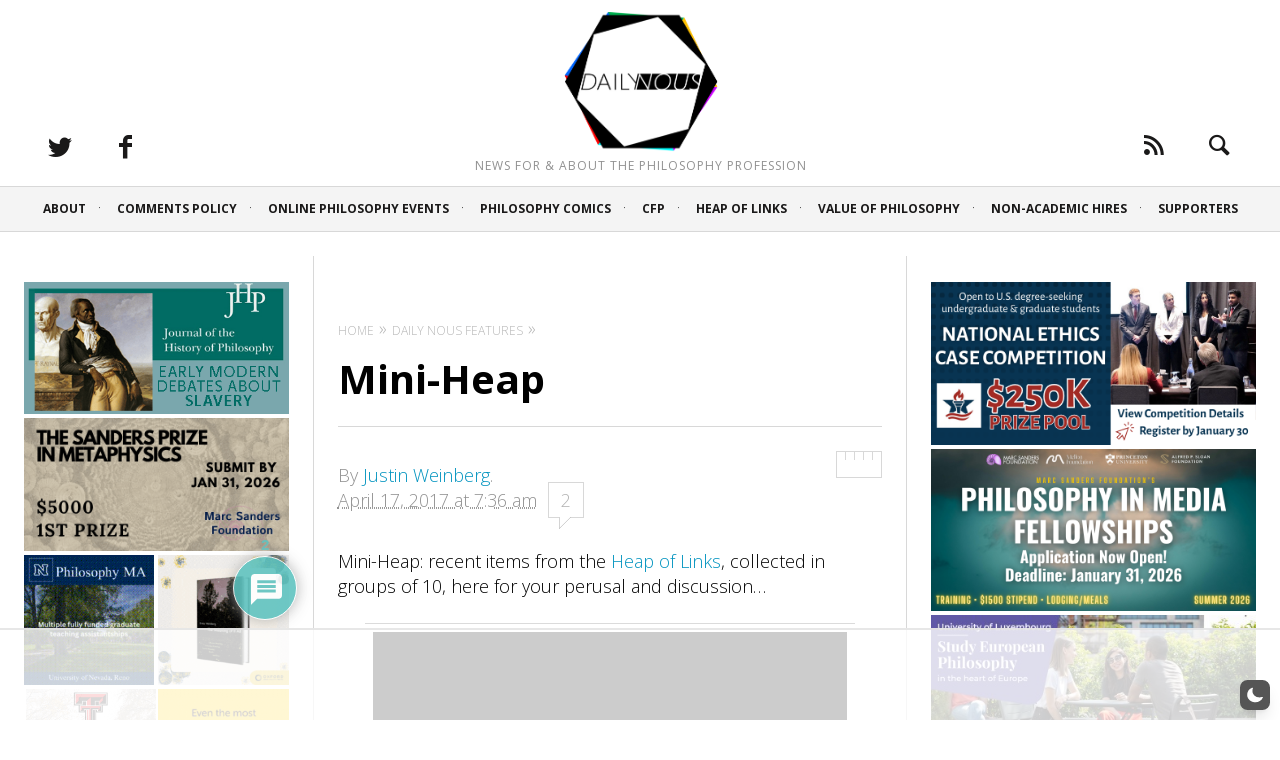

--- FILE ---
content_type: text/html
request_url: https://api.intentiq.com/profiles_engine/ProfilesEngineServlet?at=39&mi=10&dpi=936734067&pt=17&dpn=1&iiqidtype=2&iiqpcid=d8c8d515-7aef-48b3-9ed8-c8e2f809e13b&iiqpciddate=1768897384844&pcid=58252fdf-d66c-4c35-99d3-8b5528db71b0&idtype=3&gdpr=0&japs=false&jaesc=0&jafc=0&jaensc=0&jsver=0.33&testGroup=A&source=pbjs&ABTestingConfigurationSource=group&abtg=A&vrref=https%3A%2F%2Fdailynous.com%2F2017%2F04%2F17%2Fmini-heap-4%2F
body_size: 57
content:
{"abPercentage":97,"adt":1,"ct":2,"isOptedOut":false,"data":{"eids":[]},"dbsaved":"false","ls":true,"cttl":86400000,"abTestUuid":"g_0118a735-6cf4-43f4-a482-2372cce8ae7d","tc":9,"sid":-1114742459}

--- FILE ---
content_type: text/html; charset=utf-8
request_url: https://www.google.com/recaptcha/api2/aframe
body_size: 265
content:
<!DOCTYPE HTML><html><head><meta http-equiv="content-type" content="text/html; charset=UTF-8"></head><body><script nonce="upmlAO79w2tS9uFjaWgcZQ">/** Anti-fraud and anti-abuse applications only. See google.com/recaptcha */ try{var clients={'sodar':'https://pagead2.googlesyndication.com/pagead/sodar?'};window.addEventListener("message",function(a){try{if(a.source===window.parent){var b=JSON.parse(a.data);var c=clients[b['id']];if(c){var d=document.createElement('img');d.src=c+b['params']+'&rc='+(localStorage.getItem("rc::a")?sessionStorage.getItem("rc::b"):"");window.document.body.appendChild(d);sessionStorage.setItem("rc::e",parseInt(sessionStorage.getItem("rc::e")||0)+1);localStorage.setItem("rc::h",'1768897397908');}}}catch(b){}});window.parent.postMessage("_grecaptcha_ready", "*");}catch(b){}</script></body></html>

--- FILE ---
content_type: text/plain
request_url: https://rtb.openx.net/openrtbb/prebidjs
body_size: -218
content:
{"id":"74c4de83-7b42-4864-a7d6-9a053918f111","nbr":0}

--- FILE ---
content_type: text/plain
request_url: https://rtb.openx.net/openrtbb/prebidjs
body_size: -218
content:
{"id":"e2d098cb-30a4-4ae0-96e2-63e36a87287b","nbr":0}

--- FILE ---
content_type: text/plain
request_url: https://rtb.openx.net/openrtbb/prebidjs
body_size: -218
content:
{"id":"338c0560-b206-498e-925a-673934adbda0","nbr":0}

--- FILE ---
content_type: text/plain
request_url: https://rtb.openx.net/openrtbb/prebidjs
body_size: -218
content:
{"id":"605bb262-a9d8-4ba3-8814-3b7226b50382","nbr":0}

--- FILE ---
content_type: text/plain
request_url: https://rtb.openx.net/openrtbb/prebidjs
body_size: -83
content:
{"id":"1ac3b795-a1cf-4168-9243-d44058e11c87","nbr":0}

--- FILE ---
content_type: text/plain
request_url: https://rtb.openx.net/openrtbb/prebidjs
body_size: -218
content:
{"id":"2602eeb5-9e95-442f-a3ae-d3122c58c8f1","nbr":0}

--- FILE ---
content_type: text/plain; charset=UTF-8
request_url: https://at.teads.tv/fpc?analytics_tag_id=PUB_17002&tfpvi=&gdpr_consent=&gdpr_status=22&gdpr_reason=220&ccpa_consent=&sv=prebid-v1
body_size: 56
content:
OGZmNWM1MzMtZjgwZi00NDA3LWJhZDEtZDEyY2QxZGVmYzNhIy03LTI=

--- FILE ---
content_type: text/plain
request_url: https://rtb.openx.net/openrtbb/prebidjs
body_size: -218
content:
{"id":"4a40b825-4644-42d0-850f-827af70bec67","nbr":0}

--- FILE ---
content_type: text/plain
request_url: https://rtb.openx.net/openrtbb/prebidjs
body_size: -218
content:
{"id":"7bea9c77-8e2b-492e-86b6-d49f38199841","nbr":0}

--- FILE ---
content_type: text/plain
request_url: https://rtb.openx.net/openrtbb/prebidjs
body_size: -218
content:
{"id":"e4423baa-74cc-4b47-9f0f-378484bc891f","nbr":0}

--- FILE ---
content_type: application/x-javascript
request_url: https://dailynous.com/wp-content/plugins/wp-dark-mode/assets/js/app.min.js?ver=5.2.5
body_size: 21347
content:
var fn=Object.defineProperty;var hn=(v,L,y)=>L in v?fn(v,L,{enumerable:!0,configurable:!0,writable:!0,value:y}):v[L]=y;var N=(v,L,y)=>(hn(v,typeof L!="symbol"?L+"":L,y),y),Mt=(v,L,y)=>{if(!L.has(v))throw TypeError("Cannot "+y)};var j=(v,L,y)=>(Mt(v,L,"read from private field"),y?y.call(v):L.get(v)),me=(v,L,y)=>{if(L.has(v))throw TypeError("Cannot add the same private member more than once");L instanceof WeakSet?L.add(v):L.set(v,y)},Je=(v,L,y,we)=>(Mt(v,L,"write to private field"),we?we.call(v,y):L.set(v,y),y);(function(){var ae,Oe,B,te;"use strict";const ie=class ie{static set(r,t,n=365){r=`${ie.prefix}${r}`;const o=n?`expires = ${new Date(Date.now()+n*24*60*60*1e3).toUTCString()};`:"";return document.cookie=`${r} = ${encodeURIComponent(t)};${o}path = / `,this}static get(r){r=`${ie.prefix}${r}`;const t=document.cookie.split(";");for(const n of t){const[o,s]=n.split("=").map(i=>i.trim());if(o===r)return decodeURIComponent(s)}return null}static delete(r){return r=`${ie.prefix}${r}`,document.cookie=`${r} = ; expires = Thu, 01 Jan 1970 00:00:00 UTC; path = / ;`,this}};N(ie,"prefix","wp-dark-mode-");let v=ie;const re=class re{constructor(){me(this,Oe,{onChange:[]});me(this,B,{target:"html",activeAttribute:"data-wp-dark-mode-active",activeClass:"wp-dark-mode-active",ignoreClass:"wp-dark-mode-ignore"})}static getInstance(){return j(re,ae)||Je(re,ae,new re),j(re,ae)}onChange(r){return j(this,Oe).onChange.push(r),this}get isDeviceDark(){return window.matchMedia("(prefers-color-scheme: dark)").matches}get target(){return document.querySelector(j(this,B).target)}get isActive(){var r;return(r=this.target)==null?void 0:r.hasAttribute(j(this,B).activeAttribute)}toggle(){return this.isActive?this.deactivate():this.activate(),this}updateTarget(r){return r?this.target.setAttribute(j(this,B).activeAttribute,""):this.target.removeAttribute(j(this,B).activeAttribute),r?this.target.classList.add(j(this,B).activeClass):this.target.classList.remove(j(this,B).activeClass),this}activate(r={}){Je(this,B,{...j(this,B),...r}),this.updateTarget(!0);const t=new CustomEvent("wp_dark_mode",{detail:{isActive:this.isActive}});return document.dispatchEvent(t),this}deactivate(){this.updateTarget(!1);const r=new CustomEvent("wp_dark_mode",{detail:{isActive:this.isActive}});return document.dispatchEvent(r),this}remember(){return v.set("choice",this.isActive?"dark":"light"),this}forget(){return v.delete("choice").delete("device").delete("timezone"),this}};ae=new WeakMap,Oe=new WeakMap,B=new WeakMap,me(re,ae,null);let L=re;const y=L.getInstance();window.WPDarkMode=y;function we(){const e="img, picture img, img[srcset], picture source, picture source[srcset]",r="body *:not(.wp-dark-mode-ignore):not(.wp-dark-mode-ignore *):not(iframe):not(script):not(style)";var t=null;function n(){document==null||document.body.style.setProperty("--wpdm-img-opacity",1);var d=document.querySelectorAll(r);if(!d)return;c(d),m(d);const _=document.querySelectorAll(e);if(_&&_.length&&(l(_),A(_)),document.addEventListener("wp_dark_mode",M=>{m(d),_&&_.length&&(l(_),A(_))}),!wp_dark_mode_json.options.performance_track_dynamic_content)return;new MutationObserver(M=>{M.forEach(X=>{const Le=X.target;i(Le),R(Le)})}).observe(document,{childList:!0,subtree:!0,attributes:!0,attributeFilter:["src","srcset","style"]}),window.addEventListener("scroll",()=>{t||(t=setTimeout(()=>{clearTimeout(t),t=null},200),c(d),m(d),_&&_.length&&(l(_),A(_)))})}function o(){document.body?n():document.addEventListener("DOMContentLoaded",n)}function s(d){return!d.backgroundColor||d.backgroundColor==="transparent"||d.backgroundColor==="rgba(0, 0, 0, 0)"}function i(d){d.classList.add("wp-dark-mode-processing"),(E(d)||s(window.getComputedStyle(d)))&&d.classList.add("wp-dark-mode-bg-image"),d.classList.remove("wp-dark-mode-processing")}function c(d){d.forEach(i)}function h(d){if(d.srcset){let _=d.srcset;wp_dark_mode_json.options.image_replaces.forEach(b=>{_=_.replaceAll(b.light,b.dark+" ")}),d.srcset=_}else{const _=w(d.src);_&&(d.dataset.lightSrc=d.src,d.src=_)}}function u(d){if(d.srcset){let _=d.srcset;wp_dark_mode_json.options.image_replaces.forEach(b=>{_=d.srcset.replaceAll(b.dark,b.light+" ")}),d.srcset=_}else{const _=d.dataset.lightSrc||d.src;_&&(d.src=_)}}function p(d){d&&(d.classList.contains("wp-dark-mode-ignore")||(WPDarkMode.isActive?h(d):u(d)))}function l(d){wp_dark_mode_json.options.image_replaces.length&&(!d||!d.length||d.forEach(p))}function E(d){var _,b,M;return((_=window.getComputedStyle(d))==null?void 0:_.getPropertyValue("background-image"))!=="none"||((b=window.getComputedStyle(d,"::after"))==null?void 0:b.getPropertyValue("background-image"))!=="none"||((M=window.getComputedStyle(d,"::before"))==null?void 0:M.getPropertyValue("background-image"))!=="none"}function R(d){if(d&&E(d)){d.classList.add("wp-dark-mode-bg-image");var _=window.getComputedStyle(d).getPropertyValue("background-image");if(_=_.replace(/url\((['"])?(.*?)\1\)/gi,"$2").split(",")[0],WPDarkMode.isActive){const b=w(_);b&&(d.style.background=`url(${b})`,d.style.backgroundImage=`url(${b})`,d.dataset.lightSrc=_,d.dataset.darkSrc=b)}else{const b=d.dataset.lightSrc;b&&(d.style.background=`url(${b})`,d.style.backgroundImage=`url(${b})`)}}}function m(d){d.forEach(R)}function w(d){if(!d)return;const _=wp_dark_mode_json.options.image_replaces||!1;if(!_)return!1;const b=_.find(M=>{const X=d.split("?")[0];return M.light===X});return b?b.dark:!1}function A(d){const _=wp_dark_mode_json.options.image_enabled_low_brightness?wp_dark_mode_json.options.image_low_brightness_excludes:!1,b=wp_dark_mode_json.options.image_enabled_low_grayscale?wp_dark_mode_json.options.image_low_grayscale_excludes:!1;d&&d.length&&d.forEach(M=>{const X=M.src;_&&_.includes(X)&&M.style.setProperty("--wpdm-img-brightness","100%"),b&&b.includes(X)&&M.style.setProperty("--wpdm-img-grayscale","0%")})}return{init:o}}class le{constructor(){N(this,"_el",(r,t=document)=>t.querySelector(r));N(this,"_els",(r,t=document)=>t.querySelectorAll(r));me(this,te,{})}isTrue(r){return["1","true","yes","on",1,!0].includes(r)}get isPremium(){return typeof window.wp_dark_mode_json>"u"?!1:this.isTrue(window.wp_dark_mode_json.is_ultimate||window.wp_dark_mode_json.is_pro)}on(r,t){j(this,te)[r]||(j(this,te)[r]=[]);try{j(this,te)[r].push(t)}catch{}return this}emit(r,...t){return j(this,te)[r]&&j(this,te)[r].forEach(n=>{n(...t)}),this}init(){this.events(),document.addEventListener("DOMContentLoaded",()=>{this.ready()})}ready(){}events(){}get html(){return document.querySelector("html")}}te=new WeakMap;function We(e,r){return function(){return e.apply(r,arguments)}}const{toString:jt}=Object.prototype,{getPrototypeOf:Te}=Object,_e=(e=>r=>{const t=jt.call(r);return e[t]||(e[t]=t.slice(8,-1).toLowerCase())})(Object.create(null)),z=e=>(e=e.toLowerCase(),r=>_e(r)===e),ge=e=>r=>typeof r===e,{isArray:oe}=Array,ue=ge("undefined");function Ft(e){return e!==null&&!ue(e)&&e.constructor!==null&&!ue(e.constructor)&&I(e.constructor.isBuffer)&&e.constructor.isBuffer(e)}const Ke=z("ArrayBuffer");function Nt(e){let r;return typeof ArrayBuffer<"u"&&ArrayBuffer.isView?r=ArrayBuffer.isView(e):r=e&&e.buffer&&Ke(e.buffer),r}const It=ge("string"),I=ge("function"),Ge=ge("number"),ke=e=>e!==null&&typeof e=="object",Ut=e=>e===!0||e===!1,ye=e=>{if(_e(e)!=="object")return!1;const r=Te(e);return(r===null||r===Object.prototype||Object.getPrototypeOf(r)===null)&&!(Symbol.toStringTag in e)&&!(Symbol.iterator in e)},Bt=z("Date"),qt=z("File"),Ht=z("Blob"),$t=z("FileList"),zt=e=>ke(e)&&I(e.pipe),Vt=e=>{let r;return e&&(typeof FormData=="function"&&e instanceof FormData||I(e.append)&&((r=_e(e))==="formdata"||r==="object"&&I(e.toString)&&e.toString()==="[object FormData]"))},Jt=z("URLSearchParams"),Wt=e=>e.trim?e.trim():e.replace(/^[\s\uFEFF\xA0]+|[\s\uFEFF\xA0]+$/g,"");function pe(e,r,{allOwnKeys:t=!1}={}){if(e===null||typeof e>"u")return;let n,o;if(typeof e!="object"&&(e=[e]),oe(e))for(n=0,o=e.length;n<o;n++)r.call(null,e[n],n,e);else{const s=t?Object.getOwnPropertyNames(e):Object.keys(e),i=s.length;let c;for(n=0;n<i;n++)c=s[n],r.call(null,e[c],c,e)}}function Xe(e,r){r=r.toLowerCase();const t=Object.keys(e);let n=t.length,o;for(;n-- >0;)if(o=t[n],r===o.toLowerCase())return o;return null}const Qe=(()=>typeof globalThis<"u"?globalThis:typeof self<"u"?self:typeof window<"u"?window:global)(),Ze=e=>!ue(e)&&e!==Qe;function Ce(){const{caseless:e}=Ze(this)&&this||{},r={},t=(n,o)=>{const s=e&&Xe(r,o)||o;ye(r[s])&&ye(n)?r[s]=Ce(r[s],n):ye(n)?r[s]=Ce({},n):oe(n)?r[s]=n.slice():r[s]=n};for(let n=0,o=arguments.length;n<o;n++)arguments[n]&&pe(arguments[n],t);return r}const Kt=(e,r,t,{allOwnKeys:n}={})=>(pe(r,(o,s)=>{t&&I(o)?e[s]=We(o,t):e[s]=o},{allOwnKeys:n}),e),Gt=e=>(e.charCodeAt(0)===65279&&(e=e.slice(1)),e),Xt=(e,r,t,n)=>{e.prototype=Object.create(r.prototype,n),e.prototype.constructor=e,Object.defineProperty(e,"super",{value:r.prototype}),t&&Object.assign(e.prototype,t)},Qt=(e,r,t,n)=>{let o,s,i;const c={};if(r=r||{},e==null)return r;do{for(o=Object.getOwnPropertyNames(e),s=o.length;s-- >0;)i=o[s],(!n||n(i,e,r))&&!c[i]&&(r[i]=e[i],c[i]=!0);e=t!==!1&&Te(e)}while(e&&(!t||t(e,r))&&e!==Object.prototype);return r},Zt=(e,r,t)=>{e=String(e),(t===void 0||t>e.length)&&(t=e.length),t-=r.length;const n=e.indexOf(r,t);return n!==-1&&n===t},Yt=e=>{if(!e)return null;if(oe(e))return e;let r=e.length;if(!Ge(r))return null;const t=new Array(r);for(;r-- >0;)t[r]=e[r];return t},er=(e=>r=>e&&r instanceof e)(typeof Uint8Array<"u"&&Te(Uint8Array)),tr=(e,r)=>{const n=(e&&e[Symbol.iterator]).call(e);let o;for(;(o=n.next())&&!o.done;){const s=o.value;r.call(e,s[0],s[1])}},rr=(e,r)=>{let t;const n=[];for(;(t=e.exec(r))!==null;)n.push(t);return n},nr=z("HTMLFormElement"),or=e=>e.toLowerCase().replace(/[-_\s]([a-z\d])(\w*)/g,function(t,n,o){return n.toUpperCase()+o}),Ye=(({hasOwnProperty:e})=>(r,t)=>e.call(r,t))(Object.prototype),sr=z("RegExp"),et=(e,r)=>{const t=Object.getOwnPropertyDescriptors(e),n={};pe(t,(o,s)=>{let i;(i=r(o,s,e))!==!1&&(n[s]=i||o)}),Object.defineProperties(e,n)},ir=e=>{et(e,(r,t)=>{if(I(e)&&["arguments","caller","callee"].indexOf(t)!==-1)return!1;const n=e[t];if(I(n)){if(r.enumerable=!1,"writable"in r){r.writable=!1;return}r.set||(r.set=()=>{throw Error("Can not rewrite read-only method '"+t+"'")})}})},ar=(e,r)=>{const t={},n=o=>{o.forEach(s=>{t[s]=!0})};return oe(e)?n(e):n(String(e).split(r)),t},cr=()=>{},dr=(e,r)=>(e=+e,Number.isFinite(e)?e:r),xe="abcdefghijklmnopqrstuvwxyz",tt="0123456789",rt={DIGIT:tt,ALPHA:xe,ALPHA_DIGIT:xe+xe.toUpperCase()+tt},lr=(e=16,r=rt.ALPHA_DIGIT)=>{let t="";const{length:n}=r;for(;e--;)t+=r[Math.random()*n|0];return t};function ur(e){return!!(e&&I(e.append)&&e[Symbol.toStringTag]==="FormData"&&e[Symbol.iterator])}const pr=e=>{const r=new Array(10),t=(n,o)=>{if(ke(n)){if(r.indexOf(n)>=0)return;if(!("toJSON"in n)){r[o]=n;const s=oe(n)?[]:{};return pe(n,(i,c)=>{const h=t(i,o+1);!ue(h)&&(s[c]=h)}),r[o]=void 0,s}}return n};return t(e,0)},fr=z("AsyncFunction"),a={isArray:oe,isArrayBuffer:Ke,isBuffer:Ft,isFormData:Vt,isArrayBufferView:Nt,isString:It,isNumber:Ge,isBoolean:Ut,isObject:ke,isPlainObject:ye,isUndefined:ue,isDate:Bt,isFile:qt,isBlob:Ht,isRegExp:sr,isFunction:I,isStream:zt,isURLSearchParams:Jt,isTypedArray:er,isFileList:$t,forEach:pe,merge:Ce,extend:Kt,trim:Wt,stripBOM:Gt,inherits:Xt,toFlatObject:Qt,kindOf:_e,kindOfTest:z,endsWith:Zt,toArray:Yt,forEachEntry:tr,matchAll:rr,isHTMLForm:nr,hasOwnProperty:Ye,hasOwnProp:Ye,reduceDescriptors:et,freezeMethods:ir,toObjectSet:ar,toCamelCase:or,noop:cr,toFiniteNumber:dr,findKey:Xe,global:Qe,isContextDefined:Ze,ALPHABET:rt,generateString:lr,isSpecCompliantForm:ur,toJSONObject:pr,isAsyncFn:fr,isThenable:e=>e&&(ke(e)||I(e))&&I(e.then)&&I(e.catch)};function S(e,r,t,n,o){Error.call(this),Error.captureStackTrace?Error.captureStackTrace(this,this.constructor):this.stack=new Error().stack,this.message=e,this.name="AxiosError",r&&(this.code=r),t&&(this.config=t),n&&(this.request=n),o&&(this.response=o)}a.inherits(S,Error,{toJSON:function(){return{message:this.message,name:this.name,description:this.description,number:this.number,fileName:this.fileName,lineNumber:this.lineNumber,columnNumber:this.columnNumber,stack:this.stack,config:a.toJSONObject(this.config),code:this.code,status:this.response&&this.response.status?this.response.status:null}}});const nt=S.prototype,ot={};["ERR_BAD_OPTION_VALUE","ERR_BAD_OPTION","ECONNABORTED","ETIMEDOUT","ERR_NETWORK","ERR_FR_TOO_MANY_REDIRECTS","ERR_DEPRECATED","ERR_BAD_RESPONSE","ERR_BAD_REQUEST","ERR_CANCELED","ERR_NOT_SUPPORT","ERR_INVALID_URL"].forEach(e=>{ot[e]={value:e}}),Object.defineProperties(S,ot),Object.defineProperty(nt,"isAxiosError",{value:!0}),S.from=(e,r,t,n,o,s)=>{const i=Object.create(nt);return a.toFlatObject(e,i,function(h){return h!==Error.prototype},c=>c!=="isAxiosError"),S.call(i,e.message,r,t,n,o),i.cause=e,i.name=e.name,s&&Object.assign(i,s),i};const hr=null;function Pe(e){return a.isPlainObject(e)||a.isArray(e)}function st(e){return a.endsWith(e,"[]")?e.slice(0,-2):e}function it(e,r,t){return e?e.concat(r).map(function(o,s){return o=st(o),!t&&s?"["+o+"]":o}).join(t?".":""):r}function mr(e){return a.isArray(e)&&!e.some(Pe)}const wr=a.toFlatObject(a,{},null,function(r){return/^is[A-Z]/.test(r)});function ve(e,r,t){if(!a.isObject(e))throw new TypeError("target must be an object");r=r||new FormData,t=a.toFlatObject(t,{metaTokens:!0,dots:!1,indexes:!1},!1,function(w,A){return!a.isUndefined(A[w])});const n=t.metaTokens,o=t.visitor||p,s=t.dots,i=t.indexes,h=(t.Blob||typeof Blob<"u"&&Blob)&&a.isSpecCompliantForm(r);if(!a.isFunction(o))throw new TypeError("visitor must be a function");function u(m){if(m===null)return"";if(a.isDate(m))return m.toISOString();if(!h&&a.isBlob(m))throw new S("Blob is not supported. Use a Buffer instead.");return a.isArrayBuffer(m)||a.isTypedArray(m)?h&&typeof Blob=="function"?new Blob([m]):Buffer.from(m):m}function p(m,w,A){let d=m;if(m&&!A&&typeof m=="object"){if(a.endsWith(w,"{}"))w=n?w:w.slice(0,-2),m=JSON.stringify(m);else if(a.isArray(m)&&mr(m)||(a.isFileList(m)||a.endsWith(w,"[]"))&&(d=a.toArray(m)))return w=st(w),d.forEach(function(b,M){!(a.isUndefined(b)||b===null)&&r.append(i===!0?it([w],M,s):i===null?w:w+"[]",u(b))}),!1}return Pe(m)?!0:(r.append(it(A,w,s),u(m)),!1)}const l=[],E=Object.assign(wr,{defaultVisitor:p,convertValue:u,isVisitable:Pe});function R(m,w){if(!a.isUndefined(m)){if(l.indexOf(m)!==-1)throw Error("Circular reference detected in "+w.join("."));l.push(m),a.forEach(m,function(d,_){(!(a.isUndefined(d)||d===null)&&o.call(r,d,a.isString(_)?_.trim():_,w,E))===!0&&R(d,w?w.concat(_):[_])}),l.pop()}}if(!a.isObject(e))throw new TypeError("data must be an object");return R(e),r}function at(e){const r={"!":"%21","'":"%27","(":"%28",")":"%29","~":"%7E","%20":"+","%00":"\0"};return encodeURIComponent(e).replace(/[!'()~]|%20|%00/g,function(n){return r[n]})}function Me(e,r){this._pairs=[],e&&ve(e,this,r)}const ct=Me.prototype;ct.append=function(r,t){this._pairs.push([r,t])},ct.toString=function(r){const t=r?function(n){return r.call(this,n,at)}:at;return this._pairs.map(function(o){return t(o[0])+"="+t(o[1])},"").join("&")};function _r(e){return encodeURIComponent(e).replace(/%3A/gi,":").replace(/%24/g,"$").replace(/%2C/gi,",").replace(/%20/g,"+").replace(/%5B/gi,"[").replace(/%5D/gi,"]")}function dt(e,r,t){if(!r)return e;const n=t&&t.encode||_r,o=t&&t.serialize;let s;if(o?s=o(r,t):s=a.isURLSearchParams(r)?r.toString():new Me(r,t).toString(n),s){const i=e.indexOf("#");i!==-1&&(e=e.slice(0,i)),e+=(e.indexOf("?")===-1?"?":"&")+s}return e}class gr{constructor(){this.handlers=[]}use(r,t,n){return this.handlers.push({fulfilled:r,rejected:t,synchronous:n?n.synchronous:!1,runWhen:n?n.runWhen:null}),this.handlers.length-1}eject(r){this.handlers[r]&&(this.handlers[r]=null)}clear(){this.handlers&&(this.handlers=[])}forEach(r){a.forEach(this.handlers,function(n){n!==null&&r(n)})}}const lt=gr,ut={silentJSONParsing:!0,forcedJSONParsing:!0,clarifyTimeoutError:!1},kr={isBrowser:!0,classes:{URLSearchParams:typeof URLSearchParams<"u"?URLSearchParams:Me,FormData:typeof FormData<"u"?FormData:null,Blob:typeof Blob<"u"?Blob:null},protocols:["http","https","file","blob","url","data"]},pt=typeof window<"u"&&typeof document<"u",yr=(e=>pt&&["ReactNative","NativeScript","NS"].indexOf(e)<0)(typeof navigator<"u"&&navigator.product),vr=(()=>typeof WorkerGlobalScope<"u"&&self instanceof WorkerGlobalScope&&typeof self.importScripts=="function")(),V={...Object.freeze(Object.defineProperty({__proto__:null,hasBrowserEnv:pt,hasStandardBrowserEnv:yr,hasStandardBrowserWebWorkerEnv:vr},Symbol.toStringTag,{value:"Module"})),...kr};function br(e,r){return ve(e,new V.classes.URLSearchParams,Object.assign({visitor:function(t,n,o,s){return V.isNode&&a.isBuffer(t)?(this.append(n,t.toString("base64")),!1):s.defaultVisitor.apply(this,arguments)}},r))}function Sr(e){return a.matchAll(/\w+|\[(\w*)]/g,e).map(r=>r[0]==="[]"?"":r[1]||r[0])}function Er(e){const r={},t=Object.keys(e);let n;const o=t.length;let s;for(n=0;n<o;n++)s=t[n],r[s]=e[s];return r}function ft(e){function r(t,n,o,s){let i=t[s++];if(i==="__proto__")return!0;const c=Number.isFinite(+i),h=s>=t.length;return i=!i&&a.isArray(o)?o.length:i,h?(a.hasOwnProp(o,i)?o[i]=[o[i],n]:o[i]=n,!c):((!o[i]||!a.isObject(o[i]))&&(o[i]=[]),r(t,n,o[i],s)&&a.isArray(o[i])&&(o[i]=Er(o[i])),!c)}if(a.isFormData(e)&&a.isFunction(e.entries)){const t={};return a.forEachEntry(e,(n,o)=>{r(Sr(n),o,t,0)}),t}return null}function Ar(e,r,t){if(a.isString(e))try{return(r||JSON.parse)(e),a.trim(e)}catch(n){if(n.name!=="SyntaxError")throw n}return(t||JSON.stringify)(e)}const je={transitional:ut,adapter:["xhr","http"],transformRequest:[function(r,t){const n=t.getContentType()||"",o=n.indexOf("application/json")>-1,s=a.isObject(r);if(s&&a.isHTMLForm(r)&&(r=new FormData(r)),a.isFormData(r))return o?JSON.stringify(ft(r)):r;if(a.isArrayBuffer(r)||a.isBuffer(r)||a.isStream(r)||a.isFile(r)||a.isBlob(r))return r;if(a.isArrayBufferView(r))return r.buffer;if(a.isURLSearchParams(r))return t.setContentType("application/x-www-form-urlencoded;charset=utf-8",!1),r.toString();let c;if(s){if(n.indexOf("application/x-www-form-urlencoded")>-1)return br(r,this.formSerializer).toString();if((c=a.isFileList(r))||n.indexOf("multipart/form-data")>-1){const h=this.env&&this.env.FormData;return ve(c?{"files[]":r}:r,h&&new h,this.formSerializer)}}return s||o?(t.setContentType("application/json",!1),Ar(r)):r}],transformResponse:[function(r){const t=this.transitional||je.transitional,n=t&&t.forcedJSONParsing,o=this.responseType==="json";if(r&&a.isString(r)&&(n&&!this.responseType||o)){const i=!(t&&t.silentJSONParsing)&&o;try{return JSON.parse(r)}catch(c){if(i)throw c.name==="SyntaxError"?S.from(c,S.ERR_BAD_RESPONSE,this,null,this.response):c}}return r}],timeout:0,xsrfCookieName:"XSRF-TOKEN",xsrfHeaderName:"X-XSRF-TOKEN",maxContentLength:-1,maxBodyLength:-1,env:{FormData:V.classes.FormData,Blob:V.classes.Blob},validateStatus:function(r){return r>=200&&r<300},headers:{common:{Accept:"application/json, text/plain, */*","Content-Type":void 0}}};a.forEach(["delete","get","head","post","put","patch"],e=>{je.headers[e]={}});const Fe=je,Or=a.toObjectSet(["age","authorization","content-length","content-type","etag","expires","from","host","if-modified-since","if-unmodified-since","last-modified","location","max-forwards","proxy-authorization","referer","retry-after","user-agent"]),Lr=e=>{const r={};let t,n,o;return e&&e.split(`
`).forEach(function(i){o=i.indexOf(":"),t=i.substring(0,o).trim().toLowerCase(),n=i.substring(o+1).trim(),!(!t||r[t]&&Or[t])&&(t==="set-cookie"?r[t]?r[t].push(n):r[t]=[n]:r[t]=r[t]?r[t]+", "+n:n)}),r},ht=Symbol("internals");function fe(e){return e&&String(e).trim().toLowerCase()}function be(e){return e===!1||e==null?e:a.isArray(e)?e.map(be):String(e)}function Dr(e){const r=Object.create(null),t=/([^\s,;=]+)\s*(?:=\s*([^,;]+))?/g;let n;for(;n=t.exec(e);)r[n[1]]=n[2];return r}const Rr=e=>/^[-_a-zA-Z0-9^`|~,!#$%&'*+.]+$/.test(e.trim());function Ne(e,r,t,n,o){if(a.isFunction(n))return n.call(this,r,t);if(o&&(r=t),!!a.isString(r)){if(a.isString(n))return r.indexOf(n)!==-1;if(a.isRegExp(n))return n.test(r)}}function Tr(e){return e.trim().toLowerCase().replace(/([a-z\d])(\w*)/g,(r,t,n)=>t.toUpperCase()+n)}function Cr(e,r){const t=a.toCamelCase(" "+r);["get","set","has"].forEach(n=>{Object.defineProperty(e,n+t,{value:function(o,s,i){return this[n].call(this,r,o,s,i)},configurable:!0})})}class Se{constructor(r){r&&this.set(r)}set(r,t,n){const o=this;function s(c,h,u){const p=fe(h);if(!p)throw new Error("header name must be a non-empty string");const l=a.findKey(o,p);(!l||o[l]===void 0||u===!0||u===void 0&&o[l]!==!1)&&(o[l||h]=be(c))}const i=(c,h)=>a.forEach(c,(u,p)=>s(u,p,h));return a.isPlainObject(r)||r instanceof this.constructor?i(r,t):a.isString(r)&&(r=r.trim())&&!Rr(r)?i(Lr(r),t):r!=null&&s(t,r,n),this}get(r,t){if(r=fe(r),r){const n=a.findKey(this,r);if(n){const o=this[n];if(!t)return o;if(t===!0)return Dr(o);if(a.isFunction(t))return t.call(this,o,n);if(a.isRegExp(t))return t.exec(o);throw new TypeError("parser must be boolean|regexp|function")}}}has(r,t){if(r=fe(r),r){const n=a.findKey(this,r);return!!(n&&this[n]!==void 0&&(!t||Ne(this,this[n],n,t)))}return!1}delete(r,t){const n=this;let o=!1;function s(i){if(i=fe(i),i){const c=a.findKey(n,i);c&&(!t||Ne(n,n[c],c,t))&&(delete n[c],o=!0)}}return a.isArray(r)?r.forEach(s):s(r),o}clear(r){const t=Object.keys(this);let n=t.length,o=!1;for(;n--;){const s=t[n];(!r||Ne(this,this[s],s,r,!0))&&(delete this[s],o=!0)}return o}normalize(r){const t=this,n={};return a.forEach(this,(o,s)=>{const i=a.findKey(n,s);if(i){t[i]=be(o),delete t[s];return}const c=r?Tr(s):String(s).trim();c!==s&&delete t[s],t[c]=be(o),n[c]=!0}),this}concat(...r){return this.constructor.concat(this,...r)}toJSON(r){const t=Object.create(null);return a.forEach(this,(n,o)=>{n!=null&&n!==!1&&(t[o]=r&&a.isArray(n)?n.join(", "):n)}),t}[Symbol.iterator](){return Object.entries(this.toJSON())[Symbol.iterator]()}toString(){return Object.entries(this.toJSON()).map(([r,t])=>r+": "+t).join(`
`)}get[Symbol.toStringTag](){return"AxiosHeaders"}static from(r){return r instanceof this?r:new this(r)}static concat(r,...t){const n=new this(r);return t.forEach(o=>n.set(o)),n}static accessor(r){const n=(this[ht]=this[ht]={accessors:{}}).accessors,o=this.prototype;function s(i){const c=fe(i);n[c]||(Cr(o,i),n[c]=!0)}return a.isArray(r)?r.forEach(s):s(r),this}}Se.accessor(["Content-Type","Content-Length","Accept","Accept-Encoding","User-Agent","Authorization"]),a.reduceDescriptors(Se.prototype,({value:e},r)=>{let t=r[0].toUpperCase()+r.slice(1);return{get:()=>e,set(n){this[t]=n}}}),a.freezeMethods(Se);const G=Se;function Ie(e,r){const t=this||Fe,n=r||t,o=G.from(n.headers);let s=n.data;return a.forEach(e,function(c){s=c.call(t,s,o.normalize(),r?r.status:void 0)}),o.normalize(),s}function mt(e){return!!(e&&e.__CANCEL__)}function he(e,r,t){S.call(this,e??"canceled",S.ERR_CANCELED,r,t),this.name="CanceledError"}a.inherits(he,S,{__CANCEL__:!0});function xr(e,r,t){const n=t.config.validateStatus;!t.status||!n||n(t.status)?e(t):r(new S("Request failed with status code "+t.status,[S.ERR_BAD_REQUEST,S.ERR_BAD_RESPONSE][Math.floor(t.status/100)-4],t.config,t.request,t))}const Pr=V.hasStandardBrowserEnv?{write(e,r,t,n,o,s){const i=[e+"="+encodeURIComponent(r)];a.isNumber(t)&&i.push("expires="+new Date(t).toGMTString()),a.isString(n)&&i.push("path="+n),a.isString(o)&&i.push("domain="+o),s===!0&&i.push("secure"),document.cookie=i.join("; ")},read(e){const r=document.cookie.match(new RegExp("(^|;\\s*)("+e+")=([^;]*)"));return r?decodeURIComponent(r[3]):null},remove(e){this.write(e,"",Date.now()-864e5)}}:{write(){},read(){return null},remove(){}};function Mr(e){return/^([a-z][a-z\d+\-.]*:)?\/\//i.test(e)}function jr(e,r){return r?e.replace(/\/?\/$/,"")+"/"+r.replace(/^\/+/,""):e}function wt(e,r){return e&&!Mr(r)?jr(e,r):r}const Fr=V.hasStandardBrowserEnv?function(){const r=/(msie|trident)/i.test(navigator.userAgent),t=document.createElement("a");let n;function o(s){let i=s;return r&&(t.setAttribute("href",i),i=t.href),t.setAttribute("href",i),{href:t.href,protocol:t.protocol?t.protocol.replace(/:$/,""):"",host:t.host,search:t.search?t.search.replace(/^\?/,""):"",hash:t.hash?t.hash.replace(/^#/,""):"",hostname:t.hostname,port:t.port,pathname:t.pathname.charAt(0)==="/"?t.pathname:"/"+t.pathname}}return n=o(window.location.href),function(i){const c=a.isString(i)?o(i):i;return c.protocol===n.protocol&&c.host===n.host}}():function(){return function(){return!0}}();function Nr(e){const r=/^([-+\w]{1,25})(:?\/\/|:)/.exec(e);return r&&r[1]||""}function Ir(e,r){e=e||10;const t=new Array(e),n=new Array(e);let o=0,s=0,i;return r=r!==void 0?r:1e3,function(h){const u=Date.now(),p=n[s];i||(i=u),t[o]=h,n[o]=u;let l=s,E=0;for(;l!==o;)E+=t[l++],l=l%e;if(o=(o+1)%e,o===s&&(s=(s+1)%e),u-i<r)return;const R=p&&u-p;return R?Math.round(E*1e3/R):void 0}}function _t(e,r){let t=0;const n=Ir(50,250);return o=>{const s=o.loaded,i=o.lengthComputable?o.total:void 0,c=s-t,h=n(c),u=s<=i;t=s;const p={loaded:s,total:i,progress:i?s/i:void 0,bytes:c,rate:h||void 0,estimated:h&&i&&u?(i-s)/h:void 0,event:o};p[r?"download":"upload"]=!0,e(p)}}const Ue={http:hr,xhr:typeof XMLHttpRequest<"u"&&function(e){return new Promise(function(t,n){let o=e.data;const s=G.from(e.headers).normalize();let{responseType:i,withXSRFToken:c}=e,h;function u(){e.cancelToken&&e.cancelToken.unsubscribe(h),e.signal&&e.signal.removeEventListener("abort",h)}let p;if(a.isFormData(o)){if(V.hasStandardBrowserEnv||V.hasStandardBrowserWebWorkerEnv)s.setContentType(!1);else if((p=s.getContentType())!==!1){const[w,...A]=p?p.split(";").map(d=>d.trim()).filter(Boolean):[];s.setContentType([w||"multipart/form-data",...A].join("; "))}}let l=new XMLHttpRequest;if(e.auth){const w=e.auth.username||"",A=e.auth.password?unescape(encodeURIComponent(e.auth.password)):"";s.set("Authorization","Basic "+btoa(w+":"+A))}const E=wt(e.baseURL,e.url);l.open(e.method.toUpperCase(),dt(E,e.params,e.paramsSerializer),!0),l.timeout=e.timeout;function R(){if(!l)return;const w=G.from("getAllResponseHeaders"in l&&l.getAllResponseHeaders()),d={data:!i||i==="text"||i==="json"?l.responseText:l.response,status:l.status,statusText:l.statusText,headers:w,config:e,request:l};xr(function(b){t(b),u()},function(b){n(b),u()},d),l=null}if("onloadend"in l?l.onloadend=R:l.onreadystatechange=function(){!l||l.readyState!==4||l.status===0&&!(l.responseURL&&l.responseURL.indexOf("file:")===0)||setTimeout(R)},l.onabort=function(){l&&(n(new S("Request aborted",S.ECONNABORTED,e,l)),l=null)},l.onerror=function(){n(new S("Network Error",S.ERR_NETWORK,e,l)),l=null},l.ontimeout=function(){let A=e.timeout?"timeout of "+e.timeout+"ms exceeded":"timeout exceeded";const d=e.transitional||ut;e.timeoutErrorMessage&&(A=e.timeoutErrorMessage),n(new S(A,d.clarifyTimeoutError?S.ETIMEDOUT:S.ECONNABORTED,e,l)),l=null},V.hasStandardBrowserEnv&&(c&&a.isFunction(c)&&(c=c(e)),c||c!==!1&&Fr(E))){const w=e.xsrfHeaderName&&e.xsrfCookieName&&Pr.read(e.xsrfCookieName);w&&s.set(e.xsrfHeaderName,w)}o===void 0&&s.setContentType(null),"setRequestHeader"in l&&a.forEach(s.toJSON(),function(A,d){l.setRequestHeader(d,A)}),a.isUndefined(e.withCredentials)||(l.withCredentials=!!e.withCredentials),i&&i!=="json"&&(l.responseType=e.responseType),typeof e.onDownloadProgress=="function"&&l.addEventListener("progress",_t(e.onDownloadProgress,!0)),typeof e.onUploadProgress=="function"&&l.upload&&l.upload.addEventListener("progress",_t(e.onUploadProgress)),(e.cancelToken||e.signal)&&(h=w=>{l&&(n(!w||w.type?new he(null,e,l):w),l.abort(),l=null)},e.cancelToken&&e.cancelToken.subscribe(h),e.signal&&(e.signal.aborted?h():e.signal.addEventListener("abort",h)));const m=Nr(E);if(m&&V.protocols.indexOf(m)===-1){n(new S("Unsupported protocol "+m+":",S.ERR_BAD_REQUEST,e));return}l.send(o||null)})}};a.forEach(Ue,(e,r)=>{if(e){try{Object.defineProperty(e,"name",{value:r})}catch{}Object.defineProperty(e,"adapterName",{value:r})}});const gt=e=>`- ${e}`,Ur=e=>a.isFunction(e)||e===null||e===!1,kt={getAdapter:e=>{e=a.isArray(e)?e:[e];const{length:r}=e;let t,n;const o={};for(let s=0;s<r;s++){t=e[s];let i;if(n=t,!Ur(t)&&(n=Ue[(i=String(t)).toLowerCase()],n===void 0))throw new S(`Unknown adapter '${i}'`);if(n)break;o[i||"#"+s]=n}if(!n){const s=Object.entries(o).map(([c,h])=>`adapter ${c} `+(h===!1?"is not supported by the environment":"is not available in the build"));let i=r?s.length>1?`since :
`+s.map(gt).join(`
`):" "+gt(s[0]):"as no adapter specified";throw new S("There is no suitable adapter to dispatch the request "+i,"ERR_NOT_SUPPORT")}return n},adapters:Ue};function Be(e){if(e.cancelToken&&e.cancelToken.throwIfRequested(),e.signal&&e.signal.aborted)throw new he(null,e)}function yt(e){return Be(e),e.headers=G.from(e.headers),e.data=Ie.call(e,e.transformRequest),["post","put","patch"].indexOf(e.method)!==-1&&e.headers.setContentType("application/x-www-form-urlencoded",!1),kt.getAdapter(e.adapter||Fe.adapter)(e).then(function(n){return Be(e),n.data=Ie.call(e,e.transformResponse,n),n.headers=G.from(n.headers),n},function(n){return mt(n)||(Be(e),n&&n.response&&(n.response.data=Ie.call(e,e.transformResponse,n.response),n.response.headers=G.from(n.response.headers))),Promise.reject(n)})}const vt=e=>e instanceof G?e.toJSON():e;function se(e,r){r=r||{};const t={};function n(u,p,l){return a.isPlainObject(u)&&a.isPlainObject(p)?a.merge.call({caseless:l},u,p):a.isPlainObject(p)?a.merge({},p):a.isArray(p)?p.slice():p}function o(u,p,l){if(a.isUndefined(p)){if(!a.isUndefined(u))return n(void 0,u,l)}else return n(u,p,l)}function s(u,p){if(!a.isUndefined(p))return n(void 0,p)}function i(u,p){if(a.isUndefined(p)){if(!a.isUndefined(u))return n(void 0,u)}else return n(void 0,p)}function c(u,p,l){if(l in r)return n(u,p);if(l in e)return n(void 0,u)}const h={url:s,method:s,data:s,baseURL:i,transformRequest:i,transformResponse:i,paramsSerializer:i,timeout:i,timeoutMessage:i,withCredentials:i,withXSRFToken:i,adapter:i,responseType:i,xsrfCookieName:i,xsrfHeaderName:i,onUploadProgress:i,onDownloadProgress:i,decompress:i,maxContentLength:i,maxBodyLength:i,beforeRedirect:i,transport:i,httpAgent:i,httpsAgent:i,cancelToken:i,socketPath:i,responseEncoding:i,validateStatus:c,headers:(u,p)=>o(vt(u),vt(p),!0)};return a.forEach(Object.keys(Object.assign({},e,r)),function(p){const l=h[p]||o,E=l(e[p],r[p],p);a.isUndefined(E)&&l!==c||(t[p]=E)}),t}const bt="1.6.7",qe={};["object","boolean","number","function","string","symbol"].forEach((e,r)=>{qe[e]=function(n){return typeof n===e||"a"+(r<1?"n ":" ")+e}});const St={};qe.transitional=function(r,t,n){function o(s,i){return"[Axios v"+bt+"] Transitional option '"+s+"'"+i+(n?". "+n:"")}return(s,i,c)=>{if(r===!1)throw new S(o(i," has been removed"+(t?" in "+t:"")),S.ERR_DEPRECATED);return t&&!St[i]&&(St[i]=!0,console.warn(o(i," has been deprecated since v"+t+" and will be removed in the near future"))),r?r(s,i,c):!0}};function Br(e,r,t){if(typeof e!="object")throw new S("options must be an object",S.ERR_BAD_OPTION_VALUE);const n=Object.keys(e);let o=n.length;for(;o-- >0;){const s=n[o],i=r[s];if(i){const c=e[s],h=c===void 0||i(c,s,e);if(h!==!0)throw new S("option "+s+" must be "+h,S.ERR_BAD_OPTION_VALUE);continue}if(t!==!0)throw new S("Unknown option "+s,S.ERR_BAD_OPTION)}}const He={assertOptions:Br,validators:qe},ee=He.validators;class Ee{constructor(r){this.defaults=r,this.interceptors={request:new lt,response:new lt}}async request(r,t){try{return await this._request(r,t)}catch(n){if(n instanceof Error){let o;Error.captureStackTrace?Error.captureStackTrace(o={}):o=new Error;const s=o.stack?o.stack.replace(/^.+\n/,""):"";n.stack?s&&!String(n.stack).endsWith(s.replace(/^.+\n.+\n/,""))&&(n.stack+=`
`+s):n.stack=s}throw n}}_request(r,t){typeof r=="string"?(t=t||{},t.url=r):t=r||{},t=se(this.defaults,t);const{transitional:n,paramsSerializer:o,headers:s}=t;n!==void 0&&He.assertOptions(n,{silentJSONParsing:ee.transitional(ee.boolean),forcedJSONParsing:ee.transitional(ee.boolean),clarifyTimeoutError:ee.transitional(ee.boolean)},!1),o!=null&&(a.isFunction(o)?t.paramsSerializer={serialize:o}:He.assertOptions(o,{encode:ee.function,serialize:ee.function},!0)),t.method=(t.method||this.defaults.method||"get").toLowerCase();let i=s&&a.merge(s.common,s[t.method]);s&&a.forEach(["delete","get","head","post","put","patch","common"],m=>{delete s[m]}),t.headers=G.concat(i,s);const c=[];let h=!0;this.interceptors.request.forEach(function(w){typeof w.runWhen=="function"&&w.runWhen(t)===!1||(h=h&&w.synchronous,c.unshift(w.fulfilled,w.rejected))});const u=[];this.interceptors.response.forEach(function(w){u.push(w.fulfilled,w.rejected)});let p,l=0,E;if(!h){const m=[yt.bind(this),void 0];for(m.unshift.apply(m,c),m.push.apply(m,u),E=m.length,p=Promise.resolve(t);l<E;)p=p.then(m[l++],m[l++]);return p}E=c.length;let R=t;for(l=0;l<E;){const m=c[l++],w=c[l++];try{R=m(R)}catch(A){w.call(this,A);break}}try{p=yt.call(this,R)}catch(m){return Promise.reject(m)}for(l=0,E=u.length;l<E;)p=p.then(u[l++],u[l++]);return p}getUri(r){r=se(this.defaults,r);const t=wt(r.baseURL,r.url);return dt(t,r.params,r.paramsSerializer)}}a.forEach(["delete","get","head","options"],function(r){Ee.prototype[r]=function(t,n){return this.request(se(n||{},{method:r,url:t,data:(n||{}).data}))}}),a.forEach(["post","put","patch"],function(r){function t(n){return function(s,i,c){return this.request(se(c||{},{method:r,headers:n?{"Content-Type":"multipart/form-data"}:{},url:s,data:i}))}}Ee.prototype[r]=t(),Ee.prototype[r+"Form"]=t(!0)});const Ae=Ee;class $e{constructor(r){if(typeof r!="function")throw new TypeError("executor must be a function.");let t;this.promise=new Promise(function(s){t=s});const n=this;this.promise.then(o=>{if(!n._listeners)return;let s=n._listeners.length;for(;s-- >0;)n._listeners[s](o);n._listeners=null}),this.promise.then=o=>{let s;const i=new Promise(c=>{n.subscribe(c),s=c}).then(o);return i.cancel=function(){n.unsubscribe(s)},i},r(function(s,i,c){n.reason||(n.reason=new he(s,i,c),t(n.reason))})}throwIfRequested(){if(this.reason)throw this.reason}subscribe(r){if(this.reason){r(this.reason);return}this._listeners?this._listeners.push(r):this._listeners=[r]}unsubscribe(r){if(!this._listeners)return;const t=this._listeners.indexOf(r);t!==-1&&this._listeners.splice(t,1)}static source(){let r;return{token:new $e(function(o){r=o}),cancel:r}}}const qr=$e;function Hr(e){return function(t){return e.apply(null,t)}}function $r(e){return a.isObject(e)&&e.isAxiosError===!0}const ze={Continue:100,SwitchingProtocols:101,Processing:102,EarlyHints:103,Ok:200,Created:201,Accepted:202,NonAuthoritativeInformation:203,NoContent:204,ResetContent:205,PartialContent:206,MultiStatus:207,AlreadyReported:208,ImUsed:226,MultipleChoices:300,MovedPermanently:301,Found:302,SeeOther:303,NotModified:304,UseProxy:305,Unused:306,TemporaryRedirect:307,PermanentRedirect:308,BadRequest:400,Unauthorized:401,PaymentRequired:402,Forbidden:403,NotFound:404,MethodNotAllowed:405,NotAcceptable:406,ProxyAuthenticationRequired:407,RequestTimeout:408,Conflict:409,Gone:410,LengthRequired:411,PreconditionFailed:412,PayloadTooLarge:413,UriTooLong:414,UnsupportedMediaType:415,RangeNotSatisfiable:416,ExpectationFailed:417,ImATeapot:418,MisdirectedRequest:421,UnprocessableEntity:422,Locked:423,FailedDependency:424,TooEarly:425,UpgradeRequired:426,PreconditionRequired:428,TooManyRequests:429,RequestHeaderFieldsTooLarge:431,UnavailableForLegalReasons:451,InternalServerError:500,NotImplemented:501,BadGateway:502,ServiceUnavailable:503,GatewayTimeout:504,HttpVersionNotSupported:505,VariantAlsoNegotiates:506,InsufficientStorage:507,LoopDetected:508,NotExtended:510,NetworkAuthenticationRequired:511};Object.entries(ze).forEach(([e,r])=>{ze[r]=e});const zr=ze;function Et(e){const r=new Ae(e),t=We(Ae.prototype.request,r);return a.extend(t,Ae.prototype,r,{allOwnKeys:!0}),a.extend(t,r,null,{allOwnKeys:!0}),t.create=function(o){return Et(se(e,o))},t}const C=Et(Fe);C.Axios=Ae,C.CanceledError=he,C.CancelToken=qr,C.isCancel=mt,C.VERSION=bt,C.toFormData=ve,C.AxiosError=S,C.Cancel=C.CanceledError,C.all=function(r){return Promise.all(r)},C.spread=Hr,C.isAxiosError=$r,C.mergeConfig=se,C.AxiosHeaders=G,C.formToJSON=e=>ft(a.isHTMLForm(e)?new FormData(e):e),C.getAdapter=kt.getAdapter,C.HttpStatusCode=zr,C.default=C;const Vr=C;class Jr{async request(r="GET",t="",n={}){var u;const o=typeof wp_dark_mode_admin_json<"u"?wp_dark_mode_admin_json:wp_dark_mode_json;let s=((u=o==null?void 0:o.url)==null?void 0:u.ajax)+"?action="+t+"&_wpnonce="+o.nonce;const c={method:r,headers:{"Content-Type":"application/x-www-form-urlencoded; charset=utf-8"},credentials:"same-origin"};return r!=="POST"&&Object.keys(n).length>0?s+="&"+this.serialize(n):c.data=n,(await Vr(s,c)).data}async get(r="",t={}){return await this.request("GET",r,t)}async post(r="",t={}){return await this.request("POST",r,t)}serialize(r){var t=[];for(var n in r)r.hasOwnProperty(n)&&t.push(encodeURIComponent(n)+"="+encodeURIComponent(r[n]));return t.join("&")}}const Wr=new Jr;class Kr extends le{constructor(){super(...arguments);N(this,"initLargeFont",()=>{if(!wp_dark_mode_json.options.typography_enabled)return;const t=document.querySelectorAll("*:not(.wp-dark-mode-ignore):not(.wp-dark-mode-switch):not(script):not(style):not(link):not(meta):not(title):not(base):not(head):not(.wp-dark-mode-switch)");let n=wp_dark_mode_json.options.typography_font_size;n==="custom"&&(n=wp_dark_mode_json.options.typography_font_size_custom/100),t.forEach(o=>{if(o.closest(".wp-dark-mode-ignore"))return;const s=getComputedStyle(o).fontSize;if(s){const i=this.calculateFontSize(s,n);o.style.setProperty("--wpdm-large-font-size",i)}})});N(this,"calculateFontSize",(t,n=1)=>{const o=t.replace(/[0-9]/g,""),s=parseFloat(t.replace(/[a-z]/g,""));let i=0;return i=s*n,`${i}${o}`});N(this,"checkLargeFont",()=>{v.get("large-font")==="on"&&(document.querySelector("html").classList.add("wp-dark-mode-large-font"),document.addEventListener("wp-dark-mode-switches-updated",()=>{const n=document.querySelectorAll(".wp-dark-mode-switch ._font");!n||!n.length||n.forEach(o=>{o.classList.add("active")})}))})}ready(){this.trackKeyBoardPress(),this.handleAnimation(),setTimeout(()=>{this.updateVisitor()},1e4),this.isPremium&&(this.initLargeFont(),this.checkLargeFont())}trackKeyBoardPress(){wp_dark_mode_json.options.accessibility_enabled_keyboard_shortcut&&document.addEventListener("keydown",t=>{t.ctrlKey&&t.altKey&&t.keyCode===68&&WPDarkMode.toggle().remember()})}handleAnimation(){wp_dark_mode_json.options.animation_enabled&&(WPDarkMode.isActive&&document.querySelector("html").classList.add("wp-dark-mode-animation"),WPDarkMode.onChange(()=>{WPDarkMode.isActive?document.querySelector("html").classList.add("wp-dark-mode-animation"):document.querySelector("html").classList.remove("wp-dark-mode-animation")}))}toggleFontSize(t){if(!wp_dark_mode_json.options.typography_enabled)return;const n=document.querySelector("html"),o=n.classList.contains("wp-dark-mode-large-font");n.classList[o?"remove":"add"]("wp-dark-mode-large-font");const s=t.classList.contains("active");t.classList[s?"remove":"add"]("active"),v.set("large-font",o?"off":"on");const i=document.querySelectorAll(".wp-dark-mode-switch ._font");!i||!i.length||i.forEach(c=>{c.classList[s?"remove":"add"]("active")})}async updateVisitor(){var s;if(!wp_dark_mode_json.analytics_enabled)return;localStorage.getItem("wp-dark-mode-visitor");const t=localStorage.getItem("wp-dark-mode-visitor")||null,n={visitor_id:t||!1,mode:WPDarkMode.isActive?"dark":"light",nonce:wp_dark_mode_json.nonce};if(!t){n.meta=(s=JSON.stringify({os:navigator.platform,browser:navigator.appCodeName,browser_version:navigator.appVersion,language:navigator.language,timezone:Intl.DateTimeFormat().resolvedOptions().timeZone}))==null?void 0:s.replace(";","");try{n.ip=await fetch("https://api.ipify.org?format=json").then(i=>i.json()).then(i=>i.ip)}catch{}}const o=await Wr.post("wp_dark_mode_update_visitor",n);o&&o.success&&!t&&localStorage.setItem("wp-dark-mode-visitor",o.data.visitor_id)}}const At=new Kr;class Gr extends le{constructor(){super(...arguments);N(this,"isDarkColor",t=>this.luminance(t)<190)}events(){if(document.body)this.initDarkModeColor();else{const t=new MutationObserver(n=>{n.forEach(o=>{o.addedNodes.length>0&&(t.disconnect(),this.initDarkModeColor())})});t.observe(document.documentElement,{childList:!0,subtree:!0}),document.addEventListener("DOMContentLoaded",()=>{t.disconnect(),this.initDarkModeColor()})}}adjustTransition(){const t=document.createElement("style");document.head.appendChild(t),t.sheet.insertRule("body, body * { transition: color 0s, background-color 0s !important; }",0),setTimeout(()=>{t.sheet.deleteRule(0)},500)}initDarkModeColor(){this.always(),this.adjustTransition(),this.isAutoColor?this.applyAutoDark():this.applyPreset()}always(){const t=this,n=document.querySelector("html");n==null||n.removeAttribute("data-wp-dark-mode-loading"),document.addEventListener("DOMContentLoaded",()=>{t.isPremium&&t.handleIncludes(),t.HandleExcludes()})}async applyAutoDark(){const t={brightness:wp_dark_mode_json.options.color_filter_brightness||100,contrast:wp_dark_mode_json.options.color_filter_contrast||90,sepia:wp_dark_mode_json.options.color_filter_sepia||10,grayscale:wp_dark_mode_json.options.color_filter_grayscale||0,excludes:".wp-dark-mode-ignore"};y.isActive&&(DarkModeAuto.disable(),DarkModeAuto.enable(t,{ignoreInlineStyle:".wp-dark-mode-ignore"})),document.addEventListener("wp_dark_mode",n=>{n.detail.isActive||!1?DarkModeAuto.enable(t,{ignoreInlineStyle:".wp-dark-mode-ignore"}):DarkModeAuto.disable()})}get presetId(){var n;const t=typeof wp_dark_mode_admin_json<"u"?wp_dark_mode_admin_json:wp_dark_mode_json;return((n=t==null?void 0:t.options)==null?void 0:n.color_preset_id)||!1}get isAutoColor(){return Number(this.presetId)===0}isRGB(t){return/^(\d{1,3},\d{1,3},\d{1,3})$/.test(t)}hexToRgb(t){t=t.replace(/^#/,""),t.length===3&&(t=t.split("").map(c=>c+c).join(""));const n=parseInt(t,16),o=n>>16&255,s=n>>8&255,i=n&255;return`${o},${s},${i}`}luminance(t){this.isRGB(t)||(t=this.hexToRgb(t)),t=t.replace(/ /g,"");const[n,o,s]=t.split(",").map(Number);return .299*n+.587*o+.114*s}applyPreset(){const t=document.querySelectorAll(["div","aside","header","footer","main","section","h1","h2","h3","h4","h5","h6","p","article","nav","ul","ol","li","span","i","b","strong","em","small","big","pre","code","blockquote","q","cite"].map(n=>`body ${n}:not(.wp-dark-mode-ignore)`).join(","));!t||!t.length||(t.forEach(n=>{if(n.classList.add("wp-dark-mode-processing"),this.shouldIgnore(n)){n.classList.add("wp-dark-mode-ignore"),n.classList.remove("wp-dark-mode-processing");return}const{color:o,backgroundColor:s,backgroundImage:i,borderColor:c}=window.getComputedStyle(n);if(console.log("backgroundColor",s),i!=="none"){n.classList.add("wp-dark-mode-bg-image"),n.classList.remove("wp-dark-mode-processing");return}n.classList.remove("wp-dark-mode-processing")}),document.addEventListener("wp_dark_mode",n=>{if(!n.detail.isActive){const o=document.createElement("style");document.head.appendChild(o),o.sheet.insertRule("body, body * { transition: color 0s, background-color 0s !important; }",0),setTimeout(()=>{o.sheet.deleteRule(0)},500)}}))}HandleExcludes(){const t=(wp_dark_mode_json.excluded_elements||"")+", .wp-dark-mode-ignore",n=document.querySelectorAll(t);if(!(!n||!n.length))return n.forEach(o=>{const s=i=>{if(!i||!(i instanceof HTMLElement)||i.classList.contains("wp-dark-mode-include"))return;i.classList.add("wp-dark-mode-ignore");const{color:c,borderColor:h}=window.getComputedStyle(i)||{};c!=="rgba(0, 0, 0, 0)"&&(i.style.color=`${c} !important`),h!=="rgba(0, 0, 0, 0)"&&(i.style.borderColor=`${h} !important`),i.childNodes&&i.childNodes.length&&i.childNodes.forEach(u=>{s(u)})};s(o)}),this}handleIncludes(){const t=document.querySelectorAll(wp_dark_mode_json.options.excludes_elements_includes||".wp_dark_mode_include");!t||!t.length||t.forEach(n=>{const o=s=>{s&&s instanceof HTMLElement&&(s.classList.add("wp-dark-mode-include"),s.classList.remove("wp-dark-mode-ignore"),s.childNodes&&s.childNodes.length&&s.childNodes.forEach(i=>{o(i)}))};o(n)})}isTransparent(t){if(!t)return!0;let n=this.hexToRgb(t);return!n||n=="rgba(0, 0, 0, 0)"||n=="rgb(0, 0, 0)"||n=="none"?!0:(n=n.replace(/ /g,""),n=n.split(","),parseFloat(n[3])<.2)}shouldIgnore(t){if(!t||t.closest(".wp-dark-mode-ignore"))return!0;["wp-dark-mode-ignore","wp-dark-mode-switch","wp-dark-mode-transparent"].forEach(o=>{if(t.classList.contains(o))return!0});const n=window.getComputedStyle(t).backgroundColor||"rgba(0, 0, 0, 0)";return!t.closest(".wp-dark-mode-ignore")&&this.isTransparent(n)?(t.classList.add("wp-dark-mode-transparent"),!0):window.getComputedStyle(t).backgroundImage!=="none"?(t.classList.add("wp-dark-mode-bg-image"),!0):!!this.isDarkColor(n)}}const Xr=new Gr;class Qr extends le{constructor(){super(...arguments);N(this,"getVideoHost",t=>{const n=/^(https?:\/\/)?(www\.)?(youtube\.com\/(watch\?v=|embed\/)|youtu\.be\/)[\w-]+/,o=/^(https?:\/\/)?(www\.)?(player\.)?vimeo\.com\/(video\/)?\d+/,s=/\.(mp4|avi|mov|flv|wmv|webm|m4v|mkv|mpg|mpeg|vob|asf|divx|ogv|3gp)$/i;return n.test(t)?"youtube":o.test(t)?"vimeo":s.test(t)?"file":!1});N(this,"getYouTubeVideoID",t=>{const n=/(?:youtube\.com\/(?:[^\/\n\s]+\/\S+\/|(?:v|e(?:mbed)?)\/|.*[?&]v=)|youtu\.be\/)([^"&?\/\s]{11})/i,o=t.match(n);return o?o[1]:null});N(this,"getVimeoVideoID",t=>{const n=/(?:vimeo\.com\/(?:channels\/(?:\w+\/)?|groups\/[^\/]+\/videos\/|album\/\d+\/video\/|video\/|)(\d+)|vimeo\.com\/(?:\w*\/)?(\d+))/i,o=t.match(n);return o?o[1]||o[2]:null})}ready(){this.initVideos()}initVideos(){if(!wp_dark_mode_json.options.video_replaces)return!1;wp_dark_mode_json.options.video_replaces=wp_dark_mode_json.options.video_replaces.map(t=>(["light","dark"].forEach(n=>{const o=this.getVideoHost(t[n]);if(o==="youtube"){const s=this.getYouTubeVideoID(t[n]);if(!s)return;t[n]=`https://www.youtube.com/embed/${s}`}if(o==="vimeo"){const s=this.getVimeoVideoID(t[n]);if(!s)return;t[n]=`https://player.vimeo.com/video/${s}`}}),t)),document.body.style.setProperty("--wpdm-vid-opacity",1),this.replaceVideos(),this.adjustEmbeds(),this.setVideoFilters(),document.addEventListener("wp_dark_mode",t=>{this.replaceVideos(),this.setVideoFilters()})}replaceVideos(){const t=document.querySelectorAll("video, iframe, video source");!t||!t.length||t.forEach(n=>{if(!n.src)return;let o=n.dataset.lightSrc||n.src;if(n.classList.add("wp-dark-mode-ignore"),WPDarkMode.isActive){const s=this.getDarkSrc(o);s&&(n.dataset.lightSrc=o,n.dataset.darkSrc=s,n.src=s,n.srcset=s)}else{const s=n.dataset.lightSrc;s&&(n.src=s,n.srcset=s)}})}getDarkSrc(t=null){if(!t)return;const n=wp_dark_mode_json.options.video_replaces||!1;if(!n)return!1;const o=n.find(s=>{const i=t.split("?")[0];return s.light===i});return o?o.dark:!1}adjustEmbeds(){const t=document.querySelectorAll("iframe");if(!t||!t.length)return;const n=Array.from(t).filter(o=>{if(!o.src)return!1;const s=this.getVideoHost(o.src);return s==="youtube"||s==="vimeo"||s==="file"});!n||!n.length||n.forEach(o=>{!o||!o.style||(o.style.filter="brightness(var(--wpdm-video-brightness, 100%)) grayscale(var(--wpdm-video-grayscale, 0%))")})}setVideoFilters(){const t=wp_dark_mode_json.options.video_enabled_low_brightness?wp_dark_mode_json.options.video_low_brightness_excludes:[],n=wp_dark_mode_json.options.video_enabled_low_grayscale?wp_dark_mode_json.options.video_low_grayscale_excludes:[],o=document.querySelectorAll("video, iframe, video source");o&&o.length&&o.forEach(s=>{const i=s.src;t&&t.includes(i)&&(s==null||s.style.setProperty("--wpdm-video-brightness","100%")),n&&n.includes(i)&&(s==null||s.style.setProperty("--wpdm-video-grayscale","0"))})}}const Zr=new Qr;function Yr(e){return e&&e.__esModule&&Object.prototype.hasOwnProperty.call(e,"default")?e.default:e}var Ot={exports:{}};(function(e,r){(function(){var t=Math.PI,n=Math.sin,o=Math.cos,s=Math.tan,i=Math.asin,c=Math.atan2,h=Math.acos,u=t/180,p=1e3*60*60*24,l=2440588,E=2451545;function R(f){return f.valueOf()/p-.5+l}function m(f){return new Date((f+.5-l)*p)}function w(f){return R(f)-E}var A=u*23.4397;function d(f,g){return c(n(f)*o(A)-s(g)*n(A),o(f))}function _(f,g){return i(n(g)*o(A)+o(g)*n(A)*n(f))}function b(f,g,k){return c(n(f),o(f)*n(g)-s(k)*o(g))}function M(f,g,k){return i(n(g)*n(k)+o(g)*o(k)*o(f))}function X(f,g){return u*(280.16+360.9856235*f)-g}function Le(f){return f<0&&(f=0),2967e-7/Math.tan(f+.00312536/(f+.08901179))}function Lt(f){return u*(357.5291+.98560028*f)}function Dt(f){var g=u*(1.9148*n(f)+.02*n(2*f)+3e-4*n(3*f)),k=u*102.9372;return f+g+k+t}function Rt(f){var g=Lt(f),k=Dt(g);return{dec:_(k,0),ra:d(k,0)}}var q={};q.getPosition=function(f,g,k){var T=u*-k,O=u*g,x=w(f),D=Rt(x),P=X(x,T)-D.ra;return{azimuth:b(P,O,D.dec),altitude:M(P,O,D.dec)}};var Ve=q.times=[[-.833,"sunrise","sunset"],[-.3,"sunriseEnd","sunsetStart"],[-6,"dawn","dusk"],[-12,"nauticalDawn","nauticalDusk"],[-18,"nightEnd","night"],[6,"goldenHourEnd","goldenHour"]];q.addTime=function(f,g,k){Ve.push([f,g,k])};var Tt=9e-4;function dn(f,g){return Math.round(f-Tt-g/(2*t))}function Ct(f,g,k){return Tt+(f+g)/(2*t)+k}function xt(f,g,k){return E+f+.0053*n(g)-.0069*n(2*k)}function ln(f,g,k){return h((n(f)-n(g)*n(k))/(o(g)*o(k)))}function un(f){return-2.076*Math.sqrt(f)/60}function pn(f,g,k,T,O,x,D){var P=ln(f,k,T),F=Ct(P,g,O);return xt(F,x,D)}q.getTimes=function(f,g,k,T){T=T||0;var O=u*-k,x=u*g,D=un(T),P=w(f),F=dn(P,O),H=Ct(0,O,F),J=Lt(H),Q=Dt(J),ne=_(Q,0),W=xt(H,J,Q),Z,ce,K,$,Y,de,U={solarNoon:m(W),nadir:m(W-.5)};for(Z=0,ce=Ve.length;Z<ce;Z+=1)K=Ve[Z],$=(K[0]+D)*u,Y=pn($,O,x,ne,F,J,Q),de=W-(Y-W),U[K[1]]=m(de),U[K[2]]=m(Y);return U};function Pt(f){var g=u*(218.316+13.176396*f),k=u*(134.963+13.064993*f),T=u*(93.272+13.22935*f),O=g+u*6.289*n(k),x=u*5.128*n(T),D=385001-20905*o(k);return{ra:d(O,x),dec:_(O,x),dist:D}}q.getMoonPosition=function(f,g,k){var T=u*-k,O=u*g,x=w(f),D=Pt(x),P=X(x,T)-D.ra,F=M(P,O,D.dec),H=c(n(P),s(O)*o(D.dec)-n(D.dec)*o(P));return F=F+Le(F),{azimuth:b(P,O,D.dec),altitude:F,distance:D.dist,parallacticAngle:H}},q.getMoonIllumination=function(f){var g=w(f||new Date),k=Rt(g),T=Pt(g),O=149598e3,x=h(n(k.dec)*n(T.dec)+o(k.dec)*o(T.dec)*o(k.ra-T.ra)),D=c(O*n(x),T.dist-O*o(x)),P=c(o(k.dec)*n(k.ra-T.ra),n(k.dec)*o(T.dec)-o(k.dec)*n(T.dec)*o(k.ra-T.ra));return{fraction:(1+o(D))/2,phase:.5+.5*D*(P<0?-1:1)/Math.PI,angle:P}};function De(f,g){return new Date(f.valueOf()+g*p/24)}q.getMoonTimes=function(f,g,k,T){var O=new Date(f);T?O.setUTCHours(0,0,0,0):O.setHours(0,0,0,0);for(var x=.133*u,D=q.getMoonPosition(O,g,k).altitude-x,P,F,H,J,Q,ne,W,Z,ce,K,$,Y,de,U=1;U<=24&&(P=q.getMoonPosition(De(O,U),g,k).altitude-x,F=q.getMoonPosition(De(O,U+1),g,k).altitude-x,Q=(D+F)/2-P,ne=(F-D)/2,W=-ne/(2*Q),Z=(Q*W+ne)*W+P,ce=ne*ne-4*Q*P,K=0,ce>=0&&(de=Math.sqrt(ce)/(Math.abs(Q)*2),$=W-de,Y=W+de,Math.abs($)<=1&&K++,Math.abs(Y)<=1&&K++,$<-1&&($=Y)),K===1?D<0?H=U+$:J=U+$:K===2&&(H=U+(Z<0?Y:$),J=U+(Z<0?$:Y)),!(H&&J));U+=2)D=F;var Re={};return H&&(Re.rise=De(O,H)),J&&(Re.set=De(O,J)),!H&&!J&&(Re[Z>0?"alwaysUp":"alwaysDown"]=!0),Re},e.exports=q})()})(Ot);var en=Ot.exports;const tn=Yr(en);class rn extends le{async events(){return this.syncStorage(),this.tryApplyingDarkMode(),this.registerEvents(),this}get hasUserChoice(){return v.get("choice")!==null}syncStorage(){if(v.set("device",y.isDeviceDark?"dark":"light"),!this.isPremium)return;let r=new Date().getTimezoneOffset()/60;r>0?r="-"+r:r="+"+Math.abs(Number(r)),v.set("timezone",r),wp_dark_mode_json.options.frontend_mode==="sunset"&&this.syncDeviceLocation()}async syncDeviceLocation(){const r=v.get("location-updated");r&&new Date-new Date().setTime(r)<24*60*60*1e3||!navigator||!navigator.geolocation||navigator.geolocation.getCurrentPosition(t=>{v.set("location",t.coords.latitude+","+t.coords.longitude),v.set("location-updated",new Date().getTime()),wp_dark_mode_json.options.frontend_mode==="sunset"&&this.isPremium&&this.applySunsetMode()})}registerEvents(){Xr.init(),At.init(),we().init(),Zr.init(),this.followDevice()}followDevice(){if(wp_dark_mode_json.options.frontend_mode!=="device"||!window||!window.matchMedia)return;const r=matchMedia("(prefers-color-scheme: dark)");if(!r)return!1;const t=()=>{r.matches?y.activate():y.deactivate()};r.addEventListener("change",function(){v.set("device",r.matches?"dark":"light"),v.get("choice")===null&&t()}),!y.isActive&&!this.hasUserChoice&&t()}async tryApplyingDarkMode(){return new Promise(async r=>{if(wp_dark_mode_json.is_excluded==1){r(!0);return}if(this.isPremium&&this.isTrue(wp_dark_mode_json.options.performance_exclude_cache)&&r(!0),!this.isTrue(wp_dark_mode_json.options.frontend_enabled)){r(!0);return}if(this.hasUserChoice){v.get("choice")=="dark"?y.activate():y.deactivate(),r(!0);return}switch(wp_dark_mode_json.options.frontend_mode){case"default_light":y.deactivate();break;default:case"default":y.activate();break;case"device":y.isDeviceDark?y.activate():y.deactivate();break;case"time":let o=function(p){const[l,E]=p.split(" ");let[R,m]=l.split(":").map(Number);return E==="PM"&&R!==12?R+=12:E==="AM"&&R===12&&(R=0),R*60+m};if(!this.isPremium){r(!0);return}const t=wp_dark_mode_json.options.frontend_time_starts,n=wp_dark_mode_json.options.frontend_time_ends,s=new Date,i=s.getHours()*60+s.getMinutes(),c=o(t),h=o(n);let u=!1;c<h?i>=c&&i<h&&(u=!0):(i>=c||i<h)&&(u=!0),u?y.activate():y.deactivate();break;case"sunset":if(!this.isPremium){r(!0);return}await this.applySunsetMode();break}r(!0)})}async applySunsetMode(){const r=v.get("location").split(",").map(Number);let{sunrise:t,sunset:n}=tn.getTimes(new Date,r[0],r[1]);const o=new Date;o>n||o<t?y.activate():y.deactivate()}}const nn=new rn,on=Object.freeze(Object.defineProperty({__proto__:null,Switch_1:(e={})=>'<div class="_track wp-dark-mode-ignore"><div class="_icon wp-dark-mode-ignore">'+(e.iconLight||wp_dark_mode_icons.HalfMoonFilled)+'</div><div class="_icon wp-dark-mode-ignore">'+(e.iconDark||wp_dark_mode_icons.HalfMoonFilled)+"</div></div>",Switch_10:(e={})=>'<div class="_track wp-dark-mode-ignore"><div class="_icon wp-dark-mode-ignore">'+(e.iconLight||wp_dark_mode_icons.SunFilled)+'</div><div class="_thumb wp-dark-mode-ignore"><div class="_icon wp-dark-mode-ignore">'+(e.iconLight||wp_dark_mode_icons.SunFilled)+'</div><div class="_icon wp-dark-mode-ignore">'+(e.iconDark||wp_dark_mode_icons.StarMoonFilled)+"</div></div></div>",Switch_11:(e={})=>'<div class="_track wp-dark-mode-ignore"><div class="_thumb wp-dark-mode-ignore"><div class="_icon wp-dark-mode-ignore">'+(e.iconLight||wp_dark_mode_icons.SunFilled)+'</div><div class="_icon wp-dark-mode-ignore">'+(e.iconDark||wp_dark_mode_icons.HalfMoonFilled)+"</div></div></div>",Switch_12:(e={})=>'<div class="_track wp-dark-mode-ignore"><div class="_thumb wp-dark-mode-ignore"><div class="_icon wp-dark-mode-ignore">'+(e.iconLight||wp_dark_mode_icons.SunFilled)+'</div><div class="_icon wp-dark-mode-ignore">'+(e.iconDark||wp_dark_mode_icons.HalfMoonFilled)+"</div></div></div>",Switch_13:(e={})=>'<div class="_track wp-dark-mode-ignore"><div class="_icon wp-dark-mode-ignore">'+(e.iconLight||wp_dark_mode_icons.SunOutlined)+'</div><div class="_icon wp-dark-mode-ignore">'+(e.iconDark||wp_dark_mode_icons.SunOutlined)+"</div></div>",Switch_14:(e={})=>'<div class="_scheme wp-dark-mode-ignore"><div class="_icon wp-dark-mode-ignore">'+(e.iconLight||wp_dark_mode_icons.FullMoonFilled)+'</div><div class="_icon wp-dark-mode-ignore">'+(e.iconDark||wp_dark_mode_icons.FullMoonFilled)+'</div></div><div class="_font wp-dark-mode-ignore"><div class="_icon">'+(e.fontIcon||wp_dark_mode_icons.DoubleUpperT)+'</div><div class="_icon wp-dark-mode-ignore">'+(e.fontIconActive||wp_dark_mode_icons.DoubleUpperT)+"</div></div>",Switch_15:(e={})=>{const r=e.fontIcon?'<img src="'+e.fontIcon+'"></img>':"a",t=e.fontIconActive?'<img src="'+e.fontIconActive+'"></img>':"A";return'<div class="_scheme wp-dark-mode-ignore"><div class="_icon wp-dark-mode-ignore">'+(e.iconLight||wp_dark_mode_icons.SunFilled)+'</div><div class="_icon wp-dark-mode-ignore">'+(e.iconDark||wp_dark_mode_icons.HalfMoonFilled)+'</div></div><div class="_font wp-dark-mode-ignore"><div class="_icon wp-dark-mode-ignore">'+r+'</div><div class="_icon wp-dark-mode-ignore">'+t+"</div></div>"},Switch_16:(e={})=>'<div class="_scheme wp-dark-mode-ignore"><div class="_icon wp-dark-mode-ignore">'+(e.iconLight||wp_dark_mode_icons.SunOutlined)+'</div><div class="_icon wp-dark-mode-ignore">'+(e.iconDark||wp_dark_mode_icons.StarMoonOutlined)+'</div></div><div class="_font wp-dark-mode-ignore"><div class="_icon wp-dark-mode-ignore">'+(e.fontIcon?'<img src="'+e.fontIcon+'"></img>':wp_dark_mode_icons.DoubleT)+'</div><div class="_icon wp-dark-mode-ignore">'+(e.fontIconActive?'<img src="'+e.fontIconActive+'"></img>':wp_dark_mode_icons.DoubleT)+"</div></div>",Switch_17:(e={})=>'<div class="_scheme wp-dark-mode-ignore"><div class="_icon wp-dark-mode-ignore">'+(e.iconLight||wp_dark_mode_icons.RichSunFilled)+'</div><div class="_icon wp-dark-mode-ignore">'+(e.iconDark||wp_dark_mode_icons.RichMoonFilled)+'</div></div><div class="_font wp-dark-mode-ignore"><div class="_icon wp-dark-mode-ignore">'+(e.fontIcon||wp_dark_mode_icons.UpperA)+'</div><div class="_icon wp-dark-mode-ignore">'+(e.fontIconActive||wp_dark_mode_icons.UpperA)+"</div></div>",Switch_18:(e={})=>'<div class="_font wp-dark-mode-ignore"><div class="_icon wp-dark-mode-ignore">'+(e.fontIcon||wp_dark_mode_icons.UpperA)+'</div><div class="_icon wp-dark-mode-ignore">'+(e.fontIconActive||wp_dark_mode_icons.UpperA)+'</div></div><div class="_scheme wp-dark-mode-ignore"><div class="_icon wp-dark-mode-ignore">'+(e.iconLight||wp_dark_mode_icons.FullMoonFilled)+'</div><div class="_icon wp-dark-mode-ignore">'+(e.iconDark||wp_dark_mode_icons.FullMoonFilled)+"</div></div>",Switch_19:(e={})=>'<div class="_font wp-dark-mode-ignore"><div class="_icon wp-dark-mode-ignore">'+(e.fontIcon||wp_dark_mode_icons.UpperA)+'</div><div class="_icon wp-dark-mode-ignore">'+(e.fontIconActive||wp_dark_mode_icons.UpperA)+'</div></div><div class="_scheme wp-dark-mode-ignore"><div class="_icon wp-dark-mode-ignore">'+(e.iconLight||wp_dark_mode_icons.SunOutlined)+'</div><div class="_icon wp-dark-mode-ignore">'+(e.iconDark||wp_dark_mode_icons.StarMoonFilled)+"</div></div>",Switch_2:(e={})=>'<div class="_track wp-dark-mode-ignore"><span class="wp-dark-mode-ignore">'+(e.textLight||"Light")+'</span><div class="_thumb wp-dark-mode-ignore"></div><span class="wp-dark-mode-ignore">'+(e.textDark||"Dark")+"</span></div>",Switch_20:(e={})=>'<div class="_track wp-dark-mode-ignore"><span class="_thumb wp-dark-mode-ignore"></span></div>',Switch_21:(e={})=>'<label class="theme-switch _track wp-dark-mode-ignore"><div class="theme-switch__container wp-dark-mode-ignore"><div class="theme-switch__clouds wp-dark-mode-ignore"></div><div class="theme-switch__stars-container wp-dark-mode-ignore">${wp_dark_mode_icons.Stars} </div> <div class="theme-switch__circle-container wp-dark-mode-ignore"> <div class="theme-switch__sun-moon-container wp-dark-mode-ignore"> <div class="theme-switch__moon wp-dark-mode-ignore"> <div class="theme-switch__spot wp-dark-mode-ignore"></div> <div class="theme-switch__spot wp-dark-mode-ignore"></div> <div class="theme-switch__spot wp-dark-mode-ignore"></div> </div> </div> </div> </div> </label>',Switch_22:(e={})=>'<div class="_icon wp-dark-mode-ignore">'+(e.iconLight||wp_dark_mode_icons.Halloween.light)+'</div><div class="_track wp-dark-mode-ignore"><span class="_thumb wp-dark-mode-ignore"></span></div><div class="_icon wp-dark-mode-ignore">'+(e.iconDark||wp_dark_mode_icons.Halloween.dark)+"</div>",Switch_3:(e={})=>'<div class="_track wp-dark-mode-ignore"> <div class="_icon wp-dark-mode-ignore">'+(e.iconLight||wp_dark_mode_icons.SunOutlined)+'</div> <span class="_thumb wp-dark-mode-ignore"></span> <div class="_icon wp-dark-mode-ignore">'+(e.iconDark||wp_dark_mode_icons.HalfMoonOutlined)+"</div> </div>",Switch_4:function(e={}){return'<div class="_icon wp-dark-mode-ignore">'+(e.iconLight||wp_dark_mode_icons.SunOutlined)+'</div><div class="_track wp-dark-mode-ignore"><span class="_thumb wp-dark-mode-ignore"></span></div><div class="_icon wp-dark-mode-ignore">'+(e.iconDark||wp_dark_mode_icons.HalfMoonOutlined)+"</div>"},Switch_5:(e={})=>'<div class="_track wp-dark-mode-ignore"><div class="_thumb wp-dark-mode-ignore"><div class="_icon wp-dark-mode-ignore">'+(e.iconLight||wp_dark_mode_icons.RichSunOutlined)+'</div><div class="_icon wp-dark-mode-ignore">'+(e.iconDark||wp_dark_mode_icons.CurvedMoonOutlined)+"</div></div></div>",Switch_6:function(e={}){return'<span class="wp-dark-mode-ignore">'+(e.textLight||"Light")+'</span><div class="_track wp-dark-mode-ignore"><div class="_thumb wp-dark-mode-ignore"><div class="_icon wp-dark-mode-ignore">'+(e.iconLight||wp_dark_mode_icons.RichSunOutlined)+'</div><div class="_icon wp-dark-mode-ignore">'+(e.iconDark||wp_dark_mode_icons.CurvedMoonOutlined)+'</div></div></div><span class="wp-dark-mode-ignore">'+(e.textDark||"Dark")+"</span>"},Switch_7:(e={})=>'<div class="_track wp-dark-mode-ignore"><div class="_thumb wp-dark-mode-ignore"><div class="_icon wp-dark-mode-ignore">'+(e.iconLight||wp_dark_mode_icons.RichSunOutlined)+'</div><div class="_icon wp-dark-mode-ignore">'+(e.iconDark||wp_dark_mode_icons.CurvedMoonOutlined)+"</div></div></div>",Switch_8:(e={})=>'<div class="_track wp-dark-mode-ignore"><div class="_icon wp-dark-mode-ignore">'+(e.iconLight||wp_dark_mode_icons.SunOutlined)+'</div><span class="_thumb wp-dark-mode-ignore"></span><div class="_icon wp-dark-mode-ignore">'+(e.iconDark||wp_dark_mode_icons.HalfMoonOutlined)+"</div></div>",Switch_9:(e={})=>' <div class="_track wp-dark-mode-ignore"> <div class="_thumb wp-dark-mode-ignore"> <div class="_icon wp-dark-mode-ignore">'+(e.iconLight||wp_dark_mode_icons.SunOutlined)+"</div> </div> </div>"},Symbol.toStringTag,{value:"Module"}));class sn extends le{constructor(){super(...arguments);N(this,"injectSwitches",()=>{const t=this.getSwitches(".ignore");if(!t||!t.length)return;const n=this;t.forEach(o=>{if(o.querySelector(".wp-dark-mode-switch-styled"))return;const s=["style","size","reactive","textLight","textDark","iconLight","iconDark"],i={};if(s.forEach(h=>{i[h]=o.dataset[h]||null}),!i.style)return;const c=n.buildSwitch(i);o.innerHTML=c})});N(this,"updateSwitches",()=>{const t=this.getSwitches(".dummy");!t||!t.length||t.forEach(n=>{const o=n.querySelector("._scheme");if(o)o.classList[y.isActive?"add":"remove"]("active");else if(n.querySelector(".switch"))n.querySelector(".switch").classList[y.isActive?"add":"remove"]("active");else{let s=n.querySelector("div:not(.light):not(.dark)");s||(s=n),s.classList[y.isActive?"add":"remove"]("active")}})})}getSwitches(t=""){return t!==""?document.querySelectorAll(".wp-dark-mode-switch:not("+t+")"):document.querySelectorAll(".wp-dark-mode-switch")}ready(){const t=typeof window.wp_dark_mode_admin_json<"u"?window.wp_dark_mode_admin_json:window.wp_dark_mode_json;t&&t.is_excluded||(this.injectSwitches(),this.listenSwitches(),this.reactiveSwitches(),this.throttle=!1,t.options.performance_track_dynamic_content&&this.dynamicSwitches(),window.addEventListener("elementor/frontend/init",()=>{this.dynamicSwitches()}))}dynamicSwitches(){if(this.dynamicSwitchesInitialized)return;this.dynamicSwitchesInitialized=!0,new MutationObserver(n=>{n.forEach(o=>{this.throttle||(this.throttle=!0,setTimeout(this.injectSwitches,200),setTimeout(()=>{this.throttle=!1},500))})}).observe(document.body,{childList:!0,subtree:!0,attributes:!1})}listenSwitches(){window==null||window.addEventListener("click",t=>{(t.target.closest(".wp-dark-mode-switch")||t.target.matches(".wp-dark-mode-switch"))&&(t.target.closest(".dummy")||(t.preventDefault(),t.target.closest("._font")||t.target.matches("._font")?(At.toggleFontSize(t.target.closest(".wp-dark-mode-switch ._font")),this.emit("font-toggled",t)):y.toggle().remember()))}),window==null||window.addEventListener("keydown",t=>{t.key==="Enter"&&(t.target.closest(".wp-dark-mode-switch")||t.target.matches(".wp-dark-mode-switch"))&&(t.preventDefault(),t.target.click())})}reactiveSwitches(){this.updateSwitches(),document.addEventListener("wp_dark_mode",t=>{this.updateSwitches()})}buildSwitch(t={}){const n=y.isActive,o=t.reactive!==!1;let s='<div class="wp-dark-mode-switch-styled wp-dark-mode-switch-'+(t.style||1)+(n&&o?" active":"")+'" style="--wpdm-switch-scale: '+(t.size||1)+'">';const i="Switch_"+(t.style||1);return t.iconLight=t.iconLight?'<img src="'+t.iconLight+'" width="100%"></img>':null,t.iconDark=t.iconDark?'<img src="'+t.iconDark+'" width="100%"></img>':null,s+=on[i](t),s+="</div>",s}}const an=new sn,cn=(...e)=>{wp_dark_mode_json.debug&&console.log("%cWPDarkMode","background: #2663eb; color: #fff; padding: 2px 5px; border-radius: 3px; font-weight: 500;",...e)};window.Log=cn,window.WPDarkModeApp=nn.init(),an.init()})();


--- FILE ---
content_type: text/plain
request_url: https://rtb.openx.net/openrtbb/prebidjs
body_size: -218
content:
{"id":"ef16ebc1-9375-4cc9-a606-b6acf662617b","nbr":0}